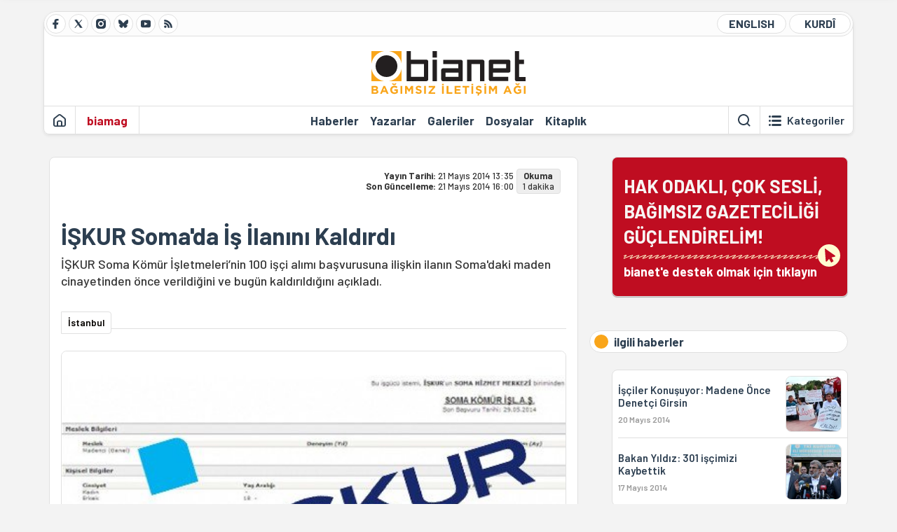

--- FILE ---
content_type: image/svg+xml
request_url: https://static.bianet.org/icons/icon-large-copylink.svg
body_size: 660
content:
<?xml version="1.0" encoding="UTF-8"?>
<svg width="40px" height="40px" viewBox="0 0 40 40" version="1.1" xmlns="http://www.w3.org/2000/svg" xmlns:xlink="http://www.w3.org/1999/xlink">
    <title>link</title>
    <g id="link" stroke="none" stroke-width="1" fill="none" fill-rule="evenodd">
        <path d="M20.0433655,23.1278584 L16.5278372,26.6433867 C15.6431688,27.4971929 14.2412817,27.4971929 13.3566133,26.6433867 C12.9349975,26.2234331 12.697996,25.6528553 12.697996,25.0577747 C12.697996,24.4626942 12.9349975,23.8921163 13.3566133,23.4721628 L16.8721416,19.9566345 C17.2274293,19.6013467 17.2274293,19.0253114 16.8721416,18.6700236 C16.5168538,18.3147359 15.9408185,18.3147359 15.5855307,18.6700236 L12.0700024,22.1946125 C10.5985158,23.7962794 10.6509527,26.2731378 12.1889075,27.8110925 C13.7268622,29.3490473 16.2037206,29.4014842 17.8053875,27.9299976 L21.3299764,24.4144693 C21.6852641,24.0591815 21.6852641,23.4831462 21.3299764,23.1278584 C20.9746886,22.7725707 20.3986533,22.7725707 20.0433655,23.1278584 L20.0433655,23.1278584 Z M27.8173945,12.1826055 C26.2307287,10.6057982 23.6686753,10.6057982 22.0820095,12.1826055 L18.5574206,15.6981338 C18.3275897,15.9279647 18.2378305,16.2629505 18.3219544,16.5769054 C18.4060784,16.8908602 18.651305,17.1360868 18.9652599,17.2202108 C19.2792147,17.3043347 19.6142005,17.2145755 19.8440314,16.9847446 L23.3595597,13.4692164 C24.2442281,12.6154102 25.6461152,12.6154102 26.5307836,13.4692164 C26.9523994,13.88917 27.1894009,14.4597478 27.1894009,15.0548284 C27.1894009,15.6499089 26.9523994,16.2204868 26.5307836,16.6404403 L23.0152554,20.1559686 C22.843726,20.3260971 22.7472432,20.5576833 22.7472432,20.799274 C22.7472432,21.0408647 22.843726,21.2724509 23.0152554,21.4425794 C23.1853839,21.6141088 23.4169701,21.7105916 23.6585608,21.7105916 C23.9001515,21.7105916 24.1317377,21.6141088 24.3018662,21.4425794 L27.8173945,17.9179905 C29.3942018,16.3313247 29.3942018,13.7692713 27.8173945,12.1826055 Z M17.0714756,22.9285244 C17.242467,23.0981273 17.4739465,23.1926753 17.7147811,23.1912981 C17.9556156,23.1926753 18.1870952,23.0981273 18.3580865,22.9285244 L22.8159213,18.4706896 C23.1712091,18.1154018 23.1712091,17.5393665 22.8159213,17.1840787 C22.4606335,16.8287909 21.8845982,16.8287909 21.5293104,17.1840787 L17.0714756,21.6419135 C16.8999463,21.8120421 16.8034634,22.0436283 16.8034634,22.2852189 C16.8034634,22.5268096 16.8999463,22.7583958 17.0714756,22.9285244 Z" id="core" fill="#000000" fill-rule="nonzero"></path>
    </g>
</svg>